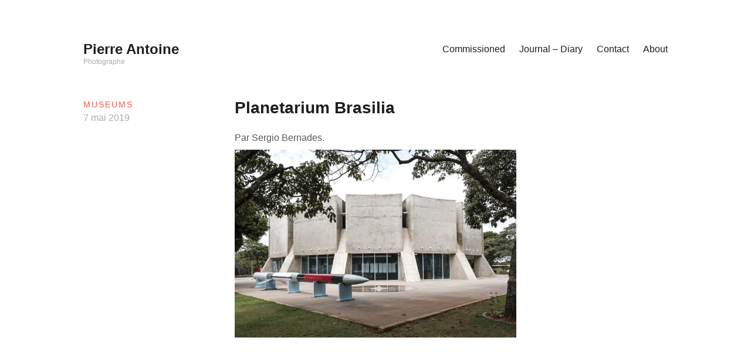

--- FILE ---
content_type: text/css
request_url: https://www.pierreantoine-photos.com/wp-content/themes/maker/style.css?ver=997c715af6f37f6f04ca1557354e87c1
body_size: 49439
content:
/*
Theme Name:  Maker
Theme URI:   https://themepatio.com/themes/maker/
Author:      ThemePatio
Author URI:  https://themepatio.com/
Description: Maker is a portfolio WordPress theme that features classic grid-based layout, clean typography, and minimalistic style, that allows you to create a website that is both modern and timeless. Works great for web and graphic designers, illustrators, photographers, and other creative folks who make beautiful things. Info and demo at https://themepatio.com/themes/maker
Version:     0.3.6
License:     GNU General Public License v2 or later
License URI: http://www.gnu.org/licenses/gpl-2.0.html
Text Domain: maker
Tags:        one-column, three-columns, right-sidebar, custom-menu, editor-style, featured-images, full-width-template, microformats, sticky-post, theme-options, threaded-comments, translation-ready

This theme, like WordPress, is licensed under the GPL.
Use it to make something cool, have fun, and share what you've learned with others.

Maker is based on Underscores http://underscores.me/, (C) 2012-2015 Automattic, Inc.

Normalizing styles have been helped along thanks to the fine work of
Nicolas Gallagher and Jonathan Neal http://necolas.github.com/normalize.css/
*/

/**
 * Table of Contents
 *
 * 0.1 Normalize
 * 0.2 Typography
 * 0.3 Components
 * 0.4 Layout
 * 0.5 Templates
 * 0.6 Plugins
 * 0.7 Media Queries
 */

/**
 * Normalize
 */

*,
*:before,
*:after {
	box-sizing: inherit;
}

html {
	box-sizing: border-box;
	font-family: Helvetica, Arial, sans-serif;
	font-size: 16px;

	-webkit-text-size-adjust: 100%;
	    -ms-text-size-adjust: 100%;
	-webkit-font-smoothing: antialiased;
}

body {
	margin: 0;
	color: #585858;
	background: #fff;
	line-height: 1.5;
}

article,
aside,
details,
figcaption,
figure,
footer,
header,
main,
menu,
nav,
section,
summary {
	display: block;
}

audio,
canvas,
progress,
video {
	display: inline-block;
	vertical-align: baseline;
}

audio:not([controls]) {
	display: none;
	height: 0;
}

[hidden],
template {
	display: none;
}

abbr[title],
acronym {
	border-bottom: 1px dotted;
	cursor: help;
}

b,
strong {
	font-weight: bold;
}

dfn,
em,
i {
	font-style: italic;
}

mark,
ins {
	color: #585858;
	background-color: rgba(88, 88, 88, 0.2);
	text-decoration: none;
}

small {
	font-size: 12px;
	font-size: 0.75rem;
}

sub,
sup {
	position: relative;
	font-size: 75%;
	line-height: 0;
	vertical-align: baseline;
}

sup {
	top: -0.5em;
}

sub {
	bottom: -0.25em;
}

img {
	border: 0;
}

svg:not(:root) {
	overflow: hidden;
}

figure {
	margin: 0 0 1.5em 0;
}

button,
input,
optgroup,
select,
textarea {
	margin: 0;
	color: inherit;
	font: inherit;
}

button {
	overflow: visible;
}

button,
select {
	text-transform: none;
}

button,
html input[type='button'],
input[type='reset'],
input[type='submit'] {
	-webkit-appearance: button;
	cursor: pointer;
}

button[disabled],
html input[disabled] {
	cursor: default;
}

button::-moz-focus-inner,
input::-moz-focus-inner {
	padding: 0;
	border: 0;
}

input {
	line-height: normal;
}

input[type='checkbox'],
input[type='radio'] {
	padding: 0;
}

input[type='number']::-webkit-inner-spin-button,
input[type='number']::-webkit-outer-spin-button {
	height: auto;
}

input[type='search']::-webkit-search-cancel-button,
input[type='search']::-webkit-search-decoration {
	-webkit-appearance: none;
}

fieldset {
	margin: 0 0 1.5em;
	padding: 0.625em 1em 0;
	border: 2px solid;
	border-color: rgba(88, 88, 88, 0.2);
	border-radius: 3px;
}

legend {
	padding: 0;
	border: 0;
}

textarea {
	overflow: auto;
}

optgroup {
	font-weight: bold;
}

table {
	border-spacing: 0;
}

td,
th {
	padding: 0;
}

/**
 * Typography.
 */

/* Headings */

h1,
h2,
h3,
h4,
h5,
h6 {
	clear: both;
	margin-top: 0;
	margin-bottom: 1.5rem;
	color: #1e1e1e;
	font-weight: bold;
	line-height: 1.125;
}

h1 {
	font-size: 1.5em;
}

h2 {
	font-size: 1.25em;
}

h3 {
	font-size: 1.25em;
	font-weight: normal;
}

h4 {
	font-size: 0.875em;
	letter-spacing: 3px;
	text-transform: uppercase;
}

h5 {
	font-size: 0.875em;
	font-weight: normal;
	letter-spacing: 2px;
	text-transform: uppercase;
}

h6 {
	font-size: 1em;
	font-weight: bold;
}

.entry-content h2,
.entry-content h2,
.comment-content h2,
.comment-content h2 {
	margin-top: 3rem;
}

.entry-content h3,
.entry-content h4,
.entry-content h5,
.entry-content h6,
.comment-content h3,
.comment-content h4,
.comment-content h5,
.comment-content h6 {
	margin-top: 2rem;
	margin-bottom: 13.5px;
	margin-bottom: 0.75rem;
}

/* Copy */

p {
	margin: 0 0 1.5em;
}

address {
	margin: 0 0 1.5em;
}

big {
	font-size: 1.25em;
	line-height: 16px;
	line-height: 1rem;
}

/* Links */

a {
	color: #f45844;
	background-color: transparent;
	text-decoration: none;
}

a:hover,
a:active {
	outline: 0;
	text-decoration: underline;
}

a:focus {
	outline: thin dotted;
	outline: 5px auto -webkit-focus-ring-color;
	outline-offset: -2px;
	text-decoration: underline;
}

/* Blockquotes */

blockquote {
	margin: 1.5rem;
	color: #1e1e1e;
	font-family: Georgia, 'Times New Roman', Times, serif;
	font-size: 24px;
	font-size: 1.5rem;
	font-style: italic;
	line-height: 1.125;
	quotes: '' '';
}

blockquote:before,
blockquote:after {
	content: '';
}

blockquote p {
	margin: 0;
}

blockquote cite {
	display: block;
	margin: 0 0 -1.2em 0;
	font-family: Helvetica, Arial, sans-serif;
	font-size: 10px;
	font-size: 0.625rem;
	font-style: normal;
	line-height: 24px;
	line-height: 1.5rem;
	letter-spacing: 2px;
	text-transform: uppercase;
}

/* Lists */

ul,
ol {
	margin: 0 0 1.5em 0.75em;
	padding-left: 1.5em;
}

ul li,
ol li {
	margin-bottom: 0.75em;
}

ul {
	list-style: disc;
}

ol {
	list-style: decimal;
}

li > ul,
li > ol {
	margin-top: 0.75em;
	margin-bottom: 0;
	margin-left: 0.75em;
}

dt {
	font-weight: bold;
}

dd {
	margin: 0 0 1.5em;
}

/* Tables */

table {
	width: 100%;
	margin-top: 2em;
	margin-bottom: 2em;
	padding: 0;
}

td,
th {
	padding: 0.75em;
	border-bottom: 1px solid rgba(88, 88, 88, 0.2);
	text-align: left;
}

thead th {
	padding: 1em;
	background-color: rgba(88, 88, 88, 0.2);
	font-size: 12px;
	font-size: 0.75rem;
	font-weight: bold;
	line-height: 24px;
	line-height: 1.5rem;
	letter-spacing: 2px;
	text-transform: uppercase;
}

/* Code */

pre {
	overflow: auto;
	max-width: 100%;
	margin: 2em 0;
	padding: 1.5em;
	color: #f0f0f0;
	background-color: #1e1e1e;
	font-family: Courier, 'Andale Mono', 'DejaVu Sans Mono', monospace;
	font-weight: bold;
	word-wrap: initial;
}

code,
kbd,
samp,
tt,
var {
	padding: 3px 5px;
	border-radius: 3px;
	background-color: rgba(0, 0, 0, 0.05);
	font-family: Courier, 'Andale Mono', 'DejaVu Sans Mono', monospace;
	white-space: nowrap;
}

/**
 * Components.
 */

/* Buttons */

.btn,
button,
input[type='button'],
input[type='reset'],
input[type='submit'] {
	display: inline-block;
	height: 3em;
	margin: 0;
	padding: 0.875em 1.25em;
	border: 2px solid;
	border-color: rgba(88, 88, 88, 0.2);
	border-radius: 3px;
	-webkit-appearance: none;
	color: #585858;
	background-color: rgba(88, 88, 88, 0.2);
	background-image: none;
	font-size: 1em;
	font-weight: bold;
	line-height: 1;
	text-align: center;
	vertical-align: middle;
	white-space: nowrap;
	text-decoration: none;
	cursor: pointer;

	-ms-touch-action: manipulation;
	    touch-action: manipulation;
}

.btn:hover,
button:hover,
input[type='button']:hover,
input[type='reset']:hover,
input[type='submit']:hover {
	box-shadow: inset 0 0 108px rgba(255, 255, 255, 0.5);
	text-decoration: none;
}

.btn:active,
button:active,
input[type='button']:active,
input[type='reset']:active,
input[type='submit']:active {
	outline: 0;
	box-shadow: inset 0 0 108px rgba(255, 255, 255, 0.5);
	text-decoration: none;
}

.btn:focus,
button:focus,
input[type='button']:focus,
input[type='reset']:focus,
input[type='submit']:focus {
	outline: thin dotted;
	outline: 5px auto -webkit-focus-ring-color;
	outline-offset: -2px;
	box-shadow: inset 0 0 108px rgba(255, 255, 255, 0.2);
	text-decoration: none;
}

.btn.btn-accent {
	border-color: #f45844;
	color: #fff;
	background-color: #f45844;
}

.btn.btn-success {
	border-color: #1fc281;
	color: #fff;
	background-color: #1fc281;
}

.btn.btn-info {
	border-color: #00b9f2;
	color: #fff;
	background-color: #00b9f2;
}

.btn.btn-warning {
	border-color: #f4cc31;
	color: #fff;
	background-color: #f4cc31;
}

.btn.btn-danger {
	border-color: #e83337;
	color: #fff;
	background-color: #e83337;
}

/* Forms */

input[type='text'],
input[type='email'],
input[type='url'],
input[type='password'],
input[type='search'],
input[type='number'],
input[type='date'],
input[type='datetime'],
input[type='datetime-local'],
input[type='month'],
input[type='time'],
input[type='week'],
input[type='tel'],
textarea {
	width: 100%;
	padding: 0.625em 1em;
	border: 2px solid;
	border-color: rgba(88, 88, 88, 0.2);
	border-radius: 3px;
	-webkit-appearance: none;
	color: #585858;
	background-color: transparent;
	box-shadow: none;
	font-size: 16px;
	font-size: 1rem;
	line-height: 24px;
	line-height: 1.5rem;
	vertical-align: middle;
}

::-webkit-input-placeholder {
	opacity: 0.5;
	color: #585858;
	text-overflow: ellipsis;
}

::-moz-placeholder {
	opacity: 0.5;
	color: #585858;
	text-overflow: ellipsis;
}

:-moz-placeholder {
	opacity: 0.5;
	color: #585858;
	text-overflow: ellipsis;
}

input:-ms-input-placeholder {
	opacity: 0.5;
	color: #585858;
	text-overflow: ellipsis;
}

:focus::-webkit-input-placeholder {
	color: transparent;
}

:focus::-moz-placeholder {
	color: transparent;
}

:focus:-moz-placeholder {
	color: transparent;
}

input:focus:-ms-input-placeholder {
	color: transparent;
}

.post-password-form {
	position: relative;
}

.post-password-form label {
	display: block;
}

.post-password-form input[type='submit'] {
	position: absolute;
	right: 0;
	bottom: 0;
}

.search-form {
	position: relative;
	margin-bottom: 1.5em;
}

.search-submit {
	position: absolute;
	top: 0;
	right: 0;
}

input[type='submit'].search-submit {
	border-color: #f45844;
	border-top-left-radius: 0;
	border-bottom-left-radius: 0;
	color: #fff;
	background-color: #f45844;
}

/* Alignments */

.alignleft {
	float: left;
}

.alignright {
	float: right;
}

.aligncenter {
	display: block;
	margin-right: auto;
	margin-left: auto;
}

img.alignleft,
.wp-caption.alignleft {
	margin: 0.5rem 1.5rem 0.5rem 0;
}

img.alignright,
.wp-caption.alignright {
	margin: 0.5rem 0 0.5rem 1.5rem;
}

blockquote.alignleft {
	float: none;
	margin: 1.5em;
}

blockquote.alignright {
	float: none;
	margin: 1.5em;
}

/* Images */

img {
	max-width: 100%;
	height: auto;
}

.wp-block-image {
	max-width: 100%;
	margin: 2em 0;
}

.wp-block-image img {
	display: block;
	margin-bottom: 0;
}

.wp-block-image figcaption {
	display: block;
	margin: 0.75em 0;
	font-size: 12px;
	font-size: 0.75rem;
	font-weight: normal;
	font-style: normal;
}

/* Icons */

.menu-social-container a:before,
.pagination .page-numbers.prev:before,
.pagination .page-numbers.next:before,
.pagination .page-numbers.all:before,
.comment-reply-title small a:before,
.comment-navigation .nav-previous a:before,
.comment-navigation .nav-next a:after {
	display: inline-block;
	width: 1em;
	margin: 0;
	font-family: 'fontello';
	font-size: 100%;
	font-weight: normal;
	font-style: normal;
	font-variant: normal;
	line-height: 16px;
	line-height: 1rem;
	text-align: center;
	text-decoration: none;
	text-transform: none;
}

/* Lines */

hr {
	box-sizing: content-box;
	height: 2px;
	margin-top: -2px;
	margin-bottom: 1.5em;
	border: 0;
	background-color: rgba(88, 88, 88, 0.2);
}

/* Alerts */

.alert,
.wpcf7-response-output,
.use-floating-validation-tip .wpcf7-not-valid-tip {
	min-height: 3em;
	margin: 0 0 1.5em;
	padding: 0.625em 1.5em;
	border-width: 2px;
	border-style: solid;
	border-radius: 3px;
	color: #1e1e1e;
}

.alert-success,
.wpcf7-mail-sent-ok {
	border-color: #1fc281;
	background-color: #a3f0d2;
}

.alert-info {
	border-color: #00b9f2;
	background-color: #a6eaff;
}

.alert-warning,
.wpcf7-spam-blocked,
.wpcf7-validation-errors {
	border-color: #f4cc31;
	background-color: #fdf6da;
}

.alert-danger,
.wpcf7-mail-sent-ng,
.use-floating-validation-tip .wpcf7-not-valid-tip {
	border-color: #e83337;
	background-color: #fad3d4;
}

/* Media */

.page-content .wp-smiley,
.entry-content .wp-smiley,
.comment-content .wp-smiley {
	margin-top: 0;
	margin-bottom: 0;
	padding: 0;
	border: none;
}

embed,
iframe,
object,
video {
	max-width: 100%;
	margin-bottom: 1.5em;
	vertical-align: middle;
}

p > embed,
p > iframe,
p > object,
p > video {
	margin-bottom: 0;
}

.mejs-container {
	margin: 0 0 1.5em;
}

#content .mejs-time {
	padding-top: 11px;
}

#content .wp-playlist {
	max-width: 100%;
	margin: 0 0 1.5em;
	padding: 0;
	border: none;
	font-size: 16px;
	font-size: 1rem;
	line-height: 24px;
	line-height: 1.5rem;
}

#content .wp-playlist-tracks {
	margin-top: 1.5em;
}

#content .wp-playlist-light {
	background-color: transparent;
}

#content .wp-playlist-current-item {
	height: 4.5em;
	margin-bottom: 1.5em;
}

#content .wp-playlist-current-item img {
	max-width: 4.5em;
	margin-right: 1.5em;
}

#content .wp-playlist-item,
#content .wp-playlist-item-length {
	padding: 0.75em;
}

#content .wp-playlist-item {
	border-bottom: 1px solid rgba(0, 0, 0, 0.1);
}

#content .wp-playlist-caption,
#content [class*='wp-playlist-item-'] {
	font-size: 16px;
	font-size: 1rem;
	font-style: normal;
	line-height: 24px;
	line-height: 1.5rem;
	text-transform: none;
}

#content .wp-playlist-playing {
	border-bottom: 1px solid rgba(0, 0, 0, 0.1);
	background-color: rgba(0, 0, 0, 0.1);
	font-weight: normal;
}

/* Captions */

.wp-caption {
	max-width: 100%;
	margin: 2em 0;
}

.wp-caption .wp-caption-text {
	display: block;
	margin: 0.75em 0;
	font-size: 12px;
	font-size: 0.75rem;
	font-weight: normal;
	font-style: normal;
}

.entry-content .wp-caption img {
	margin-bottom: 0;
}

/* Blocks */

.wp-block-separator {
	max-width: 100px;
	margin-right: auto;
	margin-left: auto;
}

.wp-block-separator.is-style-wide {
	max-width: none;
}

.wp-block-latest-posts.is-grid {
	margin-left: 0;
}

.wp-block-quote.is-large {
	margin: 1.5rem 0;
	padding: 0;
}

.wp-block-quote.is-large p {
	font-size: 32px;
	font-size: 2rem;
	line-height: 1.125;
}

.wp-block-quote.is-large cite {
	font-size: 0.625rem;
	text-align: left;
}

.wp-block-button.alignleft {
	margin-right: 1rem;
}

.wp-block-button.alignright {
	margin-left: 1rem;
}

.wp-block-cover.alignleft,
.wp-block-cover-image.alignleft {
	margin-right: 1rem;
}

.wp-block-cover.alignright,
.wp-block-cover-image.alignright {
	margin-left: 1rem;
}

.wp-block-gallery {
	margin-right: 0;
	margin-left: 0;
}

.wp-block-pullquote {
	padding: 0;
}

.wp-block-pullquote p {
	font-size: 24px;
	font-size: 1.5rem;
	line-height: 1.125;
}

/* Accessibility */

.screen-reader-text,
.comment-notes,
.form-allowed-tags,
.wpcf7 .screen-reader-response {
	overflow: hidden;
	clip: rect(1px, 1px, 1px, 1px);
	position: absolute !important;
	width: 1px;
	height: 1px;
}

.screen-reader-text:hover,
.comment-notes:hover,
.form-allowed-tags:hover,
.wpcf7 .screen-reader-response:hover,
.screen-reader-text:active,
.comment-notes:active,
.form-allowed-tags:active,
.wpcf7 .screen-reader-response:active,
.screen-reader-text:focus,
.comment-notes:focus,
.form-allowed-tags:focus,
.wpcf7 .screen-reader-response:focus {
	display: block;
	clip: auto !important;
	z-index: 100000;
	top: 5px;
	left: 5px;
	width: auto;
	height: auto;
	padding: 15px 23px 14px;
	border-radius: 3px;
	color: #21759b;
	background-color: #f1f1f1;
	box-shadow: 0 0 2px 2px rgba(0, 0, 0, 0.6);
	font-size: 14px;
	font-size: 0.875rem;
	font-weight: bold;
	line-height: normal;
	text-decoration: none;
}

/* Clearings */

.clear:after,
.wrap:after,
.site-content:after,
.site-header:after,
.site-footer:after,
.footer-navigation:after,
.gallery:after,
.gallery-item:after,
.entry-header:after,
.entry-footer:after,
.entry-meta:after,
.entry-content:after,
.content-area:after,
.comments-area:after,
.comment-content:after,
.post-navigation:after,
.portfolio-grid:after,
.project-header:after,
.hentry:after,
.project-meta:after,
#infinite-handle:after {
	display: table;
	clear: both;
	content: '';
}

/**
 * Layout.
 */

/* Structure */

.site {
	max-width: 1140px;
	margin-right: auto;
	margin-left: auto;
	padding-right: 6.3157894737%;
	padding-left: 6.3157894737%;
	background-color: #fff;
}

.wrap,
.site-content {
	max-width: 100%;
}

.content-area {
	width: 100%;
}

.widget-area {
	width: 100%;
	max-width: 480px;
	margin: 0 auto;
}

/* Header */

.site-header {
	margin-bottom: 1.5em;
	padding: 0;
}

.site-branding {
	display: inline-block;
	max-width: 222px;
}

a.custom-logo-link {
	display: block;
	margin: 0.75em 0;
}

a.custom-logo-link img {
	display: block;
	width: auto;
	max-width: 100%;
	height: auto;
	margin: 0;
}

.site-title {
	clear: both;
	margin-top: 0;
	margin-bottom: 0;
	padding-top: 1em;
	font-family: Helvetica, Arial, sans-serif;
	font-size: 24px;
	font-size: 1.5rem;
	font-weight: bold;
	line-height: 24px;
	line-height: 1.5rem;
}

.site-title a {
	color: #1e1e1e;
}

.site-description {
	margin-bottom: 1em;
	padding-top: 0;
	opacity: 0.5;
	font-size: 12px;
	font-size: 0.75rem;
	font-weight: normal;
	line-height: 1.5;
	letter-spacing: normal;
	text-transform: none;
}

.main-navigation {
	float: right;
}

/* Footer */

.site-info {
	display: block;
	margin-bottom: 1.5em;
}

/* Primary Menu */

.main-navigation {
	width: 100%;
}

.main-navigation ul {
	display: none;
	margin: 0 0 1.5em 0;
	padding: 0;
	list-style: none;
}

.main-navigation ul ul {
	display: block;
	margin: 0;
	padding: 0 0 0 1em;
}

.main-navigation li {
	margin-bottom: 0;
}

.main-navigation.toggled ul {
	display: block;
}

.main-navigation a {
	display: block;
	padding: 0.75em 0.75em 0.75em 0;
	color: #1e1e1e;
}

.main-navigation a:hover,
.main-navigation a:focus,
.main-navigation a:active {
	color: #f45844;
}

/* Toggle Hamburger Icon */

.menu-toggle {
	float: right;
	position: relative;
	width: 1.5em;
	height: 1.5em;
	margin-top: 1.5em;
	padding: 0;
	border-color: transparent;
	background-color: transparent;
	text-align: left;
	text-indent: -9999px;
}

.menu-toggle:hover,
.menu-toggle:focus {
	box-shadow: none;
}

.menu-toggle-icon {
	display: block;
	position: absolute;
	top: 50%;
	left: 50%;
	width: 1em;
	height: 1px;
	margin-top: -1px;
	margin-left: -8px;
	background-color: #1e1e1e;
}

.menu-toggle-icon:before,
.menu-toggle-icon:after {
	display: block;
	position: absolute;
	width: 1em;
	height: 1px;
	background-color: #1e1e1e;
	content: '';
}

.menu-toggle-icon:before {
	top: -6px;
}

.menu-toggle-icon:after {
	top: 6px;
}

.menu-toggle.toggled .menu-toggle-icon {
	background-color: transparent;
}

.menu-toggle.toggled .menu-toggle-icon:before,
.menu-toggle.toggled .menu-toggle-icon:after {
	top: 0;
	background-color: #1e1e1e;
}

.menu-toggle.toggled .menu-toggle-icon:before {
	transform: rotate(225deg);
}

.menu-toggle.toggled .menu-toggle-icon:after {
	transform: rotate(-225deg);
}

/* Footer Menu */

.footer-navigation {
	width: 100%;
	margin: 0 0 1.5em;
}

.footer-navigation ul {
	display: block;
	width: 100%;
	margin: 0;
	padding: 0;
	list-style: none;
}

.footer-navigation li {
	display: block;
}

.footer-navigation a {
	display: block;
	padding: 0;
}

/* Social Icons */

.menu-social-container a {
	color: #585858;
}

.menu-social-container a:before {
	width: 1.2em;
	margin-right: 0.5em;
}

.menu-social-container a[href*='behance.net']:before {
	content: '\e804';
}

.menu-social-container a[href*='behance.net']:hover,
.menu-social-container a[href*='behance.net']:hover:before {
	color: #1769ff;
}

.menu-social-container a[href*='bitbucket.org']:before {
	content: '\e800';
}

.menu-social-container a[href*='bitbucket.org']:hover,
.menu-social-container a[href*='bitbucket.org']:hover:before {
	color: #205081;
}

.menu-social-container a[href*='codepen.io']:before {
	content: '\e805';
}

.menu-social-container a[href*='delicious.com']:before {
	content: '\e808';
}

.menu-social-container a[href*='deviantart.com']:before {
	content: '\e809';
}

.menu-social-container a[href*='deviantart.com']:hover,
.menu-social-container a[href*='deviantart.com']:hover:before {
	color: #ea4c89;
}

.menu-social-container a[href*='dribbble.com']:before {
	content: '\e80a';
}

.menu-social-container a[href*='dribbble.com']:hover,
.menu-social-container a[href*='dribbble.com']:hover:before {
	color: #ea4c89;
}

.menu-social-container a[href*='facebook.com']:before {
	content: '\e80b';
}

.menu-social-container a[href*='facebook.com']:hover,
.menu-social-container a[href*='facebook.com']:hover:before {
	color: #3b5998;
}

.menu-social-container a[href*='flickr.com']:before {
	content: '\e80c';
}

.menu-social-container a[href*='foursquare.com']:before {
	content: '\e80d';
}

.menu-social-container a[href*='foursquare.com']:hover,
.menu-social-container a[href*='foursquare.com']:hover:before {
	color: #25a0ca;
}

.menu-social-container a[href*='github.com']:before {
	content: '\e806';
}

.menu-social-container a[href*='github.com']:hover,
.menu-social-container a[href*='github.com']:hover:before {
	color: #4183c4;
}

.menu-social-container a[href*='instagram.com']:before {
	content: '\e810';
}

.menu-social-container a[href*='instagram.com']:hover,
.menu-social-container a[href*='instagram.com']:hover:before {
	color: #c08d64;
}

.menu-social-container a[href*='last.fm']:before {
	content: '\e811';
}

.menu-social-container a[href*='last.fm']:hover,
.menu-social-container a[href*='last.fm']:hover:before {
	color: #c3000d;
}

.menu-social-container a[href*='linkedin.com']:before {
	content: '\e812';
}

.menu-social-container a[href*='linkedin.com']:hover,
.menu-social-container a[href*='linkedin.com']:hover:before {
	color: #0e76a8;
}

.menu-social-container a[href*='pinterest.com']:before {
	content: '\e814';
}

.menu-social-container a[href*='pinterest.com']:hover,
.menu-social-container a[href*='pinterest.com']:hover:before {
	color: #c8232c;
}

.menu-social-container a[href*='slack.com']:before {
	content: '\e81c';
}

.menu-social-container a[href*='slideshare.com']:before {
	content: '\e81b';
}

.menu-social-container a[href*='soundcloud.com']:before {
	content: '\e81a';
}

.menu-social-container a[href*='soundcloud.com']:hover,
.menu-social-container a[href*='soundcloud.com']:hover:before {
	color: #f70;
}

.menu-social-container a[href*='spotify.com']:before {
	content: '\e819';
}

.menu-social-container a[href*='spotify.com']:hover,
.menu-social-container a[href*='spotify.com']:hover:before {
	color: #81b71a;
}

.menu-social-container a[href*='stackexchange.com']:before {
	content: '\e818';
}

.menu-social-container a[href*='stackoverflow.com']:before {
	content: '\e817';
}

.menu-social-container a[href*='stackoverflow.com']:hover,
.menu-social-container a[href*='stackoverflow.com']:hover:before {
	color: #fe7a15;
}

.menu-social-container a[href*='tumblr.com']:before {
	content: '\e80e';
}

.menu-social-container a[href*='tumblr.com']:hover,
.menu-social-container a[href*='tumblr.com']:hover:before {
	color: #26475c;
}

.menu-social-container a[href*='twitter.com']:before {
	content: '\e813';
}

.menu-social-container a[href*='twitter.com']:hover,
.menu-social-container a[href*='twitter.com']:hover:before {
	color: #00a0d1;
}

.menu-social-container a[href*='vimeo.com']:before {
	content: '\e820';
}

.menu-social-container a[href*='vimeo.com']:hover,
.menu-social-container a[href*='vimeo.com']:hover:before {
	color: #86c9ef;
}

.menu-social-container a[href*='vine.co']:before {
	content: '\e821';
}

.menu-social-container a[href*='vine.co']:hover,
.menu-social-container a[href*='vine.co']:hover:before {
	color: #00bf8f;
}

.menu-social-container a[href*='vk.com']:before {
	content: '\e822';
}

.menu-social-container a[href*='vk.com']:hover,
.menu-social-container a[href*='vk.com']:hover:before {
	color: #45668e;
}

.menu-social-container a[href*='wordpress.com']:before {
	content: '\e823';
}

.menu-social-container a[href*='wordpress.com']:hover,
.menu-social-container a[href*='wordpress.com']:hover:before {
	color: #1e8cbe;
}

.menu-social-container a[href*='wordpress.org']:before {
	content: '\e823';
}

.menu-social-container a[href*='wordpress.org']:hover,
.menu-social-container a[href*='wordpress.org']:hover:before {
	color: #21759b;
}

.menu-social-container a[href*='youtube.com']:before {
	content: '\e825';
}

.menu-social-container a[href*='youtube.com']:hover,
.menu-social-container a[href*='youtube.com']:hover:before {
	color: #c4302b;
}

/* Pagination */

.pagination {
	max-width: 480px;
	margin: 0 auto 1.5em;
	word-wrap: break-word;
}

.pagination:before,
.pagination:after {
	display: table;
	clear: both;
	content: '';
}

.pagination .nav-links {
	position: relative;
	min-height: 3em;
}

.pagination .page-numbers {
	display: inline-block;
	display: none;
	overflow: hidden;
	min-width: 2em;
	height: 3em;
	margin: 0;
	padding: 0.875em 1.25em;
	padding-right: 0.625em;
	padding-left: 0.625em;
	border: 2px solid;
	border-color: rgba(88, 88, 88, 0.2);
	border-radius: 3px;
	-webkit-appearance: none;
	color: #585858;
	background-color: rgba(88, 88, 88, 0.2);
	background-color: transparent;
	background-image: none;
	font-size: 1em;
	font-weight: bold;
	line-height: 1;
	text-align: center;
	vertical-align: middle;
	white-space: nowrap;
	text-decoration: none;
	cursor: pointer;

	-ms-touch-action: manipulation;
	    touch-action: manipulation;
}

.pagination .page-numbers:hover {
	box-shadow: inset 0 0 108px rgba(255, 255, 255, 0.5);
	text-decoration: none;
}

.pagination .page-numbers:active {
	outline: 0;
	box-shadow: inset 0 0 108px rgba(255, 255, 255, 0.5);
	text-decoration: none;
}

.pagination .page-numbers:focus {
	outline: thin dotted;
	outline: 5px auto -webkit-focus-ring-color;
	outline-offset: -2px;
	box-shadow: inset 0 0 108px rgba(255, 255, 255, 0.2);
	text-decoration: none;
}

.pagination .page-numbers:hover,
.pagination .page-numbers:focus {
	border-color: rgba(88, 88, 88, 0.2);
	background-color: rgba(88, 88, 88, 0.2);
	box-shadow: none;
}

.pagination .page-numbers.prev,
.pagination .page-numbers.next {
	display: block;
	position: absolute;
	top: 0;
	width: 3em;
	color: transparent;
}

.pagination .page-numbers.prev:hover,
.pagination .page-numbers.prev:focus,
.pagination .page-numbers.next:hover,
.pagination .page-numbers.next:focus {
	box-shadow: none;
}

.pagination .page-numbers.prev {
	right: 3.75em;
}

.pagination .page-numbers.prev:before {
	width: 1.5em;
	height: 1.5em;
	color: #585858;
	content: '\e802';
}

.pagination .page-numbers.prev.last-page {
	right: 0;
}

.pagination .page-numbers.next {
	right: 0;
}

.pagination .page-numbers.next:before {
	width: 1.5em;
	height: 1.5em;
	color: #585858;
	content: '\e803';
}

.pagination .page-numbers.all {
	width: 3em;
}

.pagination .page-numbers.all span {
	display: none;
}

.pagination .page-numbers.all:hover,
.pagination .page-numbers.all:focus {
	box-shadow: none;
}

.pagination .page-numbers.all:before {
	content: '\e807';
}

.pagination .page-numbers.current,
.pagination .page-numbers.dots {
	border-color: transparent !important;
	opacity: 0.5;
	cursor: auto;
}

.pagination .page-numbers.current:hover,
.pagination .page-numbers.dots:hover {
	border-color: transparent !important;
	background-color: transparent !important;
}

.blog .pagination {
	padding-top: 1.5em;
	border-top: 2px solid rgba(88, 88, 88, 0.2);
}

.page-template-portfolio .pagination {
	max-width: 480px;
	padding-top: 1.5em;
	border-top: 2px solid rgba(88, 88, 88, 0.2);
}

/* Galleries */

.gallery,
#content .tiled-gallery {
	margin: 0 -2px 1.375em;
}

.gallery-item {
	float: left;
	overflow: hidden;
	margin: 0;
	border: 2px solid transparent;
}

.gallery-item img,
.gallery-item a {
	display: block;
	margin-bottom: 0;
}

.gallery-columns-1 .gallery-item {
	width: 100%;
}

.gallery-columns-2 .gallery-item {
	width: 50%;
}

.gallery-columns-3 .gallery-item {
	width: 33.33333%;
}

.gallery-columns-4 .gallery-item {
	width: 25%;
}

.gallery-columns-5 .gallery-item {
	width: 20%;
}

.gallery-columns-6 .gallery-item {
	width: 16.66667%;
}

.gallery-columns-7 .gallery-item {
	width: 14.28571%;
}

.gallery-columns-8 .gallery-item {
	width: 12.5%;
}

.gallery-columns-9 .gallery-item {
	width: 11.11111%;
}

.gallery-columns-10 .gallery-item {
	width: 10%;
}

.gallery-caption {
	display: block;
	overflow: hidden;
	height: 1.5em;
	margin: 0.75em 0 2em;
	font-size: 0.75em;
	white-space: nowrap;
	text-overflow: ellipsis;
}

.gallery-columns-1 figure.gallery-item:nth-of-type(1n+1),
.gallery-columns-2 figure.gallery-item:nth-of-type(2n+1),
.gallery-columns-3 figure.gallery-item:nth-of-type(3n+1) {
	clear: left;
}

.gallery-columns-6 .gallery-caption,
.gallery-columns-7 .gallery-caption,
.gallery-columns-8 .gallery-caption,
.gallery-columns-9 .gallery-caption,
.gallery-columns-10 .gallery-caption {
	display: none;
}

/**
 * Widgets
 */

.widget {
	margin: 0 0 1.5em;
	word-wrap: break-word;
}

.widget select {
	max-width: 100%;
}

.widget:not(.widget_text) ul {
	margin-left: 0;
	padding: 0;
	list-style: none;
}

.widget a {
	color: #585858;
}

.widget a:hover,
.widget a:active,
.widget a:focus {
	opacity: 1;
	color: #f45844;
}

.widget-title {
	font-weight: normal;
}

.widget_search .search-submit {
	display: none;
}

.widget_calendar table {
	max-width: 100%;
	margin-top: 0;
	margin-bottom: 0;
}

.widget_calendar caption,
.widget_calendar td,
.widget_calendar th {
	padding: 0;
	font-size: 12px;
	font-size: 0.75rem;
	line-height: 2em;
	text-align: center;
	letter-spacing: 2px;
	text-transform: uppercase;
}

.widget_calendar caption {
	border-top: 1px solid rgba(88, 88, 88, 0.2);
}

.widget.widget_recent_comments li,
.widget.widget_recent_entries li {
	margin-bottom: 0.75em;
	padding-bottom: 0.6875em;
	border-bottom: 1px solid rgba(88, 88, 88, 0.2);
}

.widget_rss .widget-title a {
	display: block;
}

.widget_rss .widget-title a:first-child {
	display: none;
}

.widget_rss li {
	margin-bottom: 1.25em;
	padding-bottom: 0.6875em;
	border-bottom: 1px solid rgba(88, 88, 88, 0.2);
}

.widget_rss ul > li > a {
	opacity: 1;
	color: #585858;
	font-weight: bold;
	text-decoration: underline;
}

.widget_rss cite {
	display: block;
	margin: 0;
	margin: 1em 0;
	font-size: 12px;
	font-size: 0.75rem;
	font-style: normal;
	letter-spacing: 2px;
	text-transform: uppercase;
}

.widget_rss .rss-date {
	display: block;
	margin: 1em 0;
	font-size: 12px;
	font-size: 0.75rem;
	letter-spacing: 2px;
	text-transform: uppercase;
}

.widget.widget_nav_menu ul ul {
	margin-left: 1em;
}

/* Page Header */

.page-header {
	max-width: 480px;
}

.page-title {
	font-size: 24px;
	font-size: 1.5rem;
	line-height: 1.125;
}

/* Entry Title */

.entry-title {
	font-size: 24px;
	font-size: 1.5rem;
	line-height: 1.125;
}

.entry-title a {
	color: #1e1e1e;
}

/* Entry footer */

/* Post Thumbnail */

.post-thumbnail {
	display: block;
	margin: 0 0 2em;
}

.post-thumbnail img {
	display: block;
	width: 100%;
	height: auto;
}

/* Entry Meta */

.entry-meta-item {
	display: block;
}

.entry-meta-item a {
	opacity: 0.5;
	color: #585858;
}

.entry-meta-item a:hover,
.entry-meta-item a:focus {
	opacity: 1;
	color: #f45844;
}

.entry-meta-icon {
	display: block;
	float: left;
	width: 1em;
	height: 1.5em;
	margin-right: 0.25em;
	opacity: 0.5;

	fill: currentColor;
}

.entry-meta-item.cat-links {
	display: block;
	font-size: 14px;
	font-size: 0.875rem;
	font-weight: normal;
	line-height: 1.5;
	letter-spacing: 2px;
	text-transform: uppercase;
}

.entry-meta-item.cat-links a {
	opacity: 1;
	color: #f45844;
}

.byline,
.updated:not(.published) {
	display: none;
}

.group-blog .byline {
	display: block;
}

.tags-links a {
	display: inline-block;
	margin-right: 0.5em;
	opacity: 0.5;
	color: #585858;
}

.tags-links a:hover,
.tags-links a:focus {
	opacity: 1;
	color: #f45844;
}

.tags-links a:before {
	content: '#';
}

.page-links {
	clear: both;
	margin: 0 0 1.5em;
}

/* Entry Content */

.entry-content,
.entry-summary {
	word-wrap: break-word;
	-webkit-hyphens: auto;
	    -ms-hyphens: auto;
	        hyphens: auto;
}

.entry-content > img {
	display: block;
	margin-bottom: 1.5em;
}

/**
 * Comments
 */

.comment-list,
.children {
	margin-bottom: 0;
	padding-left: 0;
	list-style: none;
}

.comment-list {
	margin-left: 0;
	padding-top: 1.375em;
	border-top: 2px solid;
	border-top-color: rgba(88, 88, 88, 0.2);
}

.children {
	margin-left: 5%;
}

.comment-body {
	position: relative;
	margin: 0 0 1.375em 0;
	border-bottom: 2px solid;
	border-bottom-color: rgba(88, 88, 88, 0.2);
	word-wrap: break-word;
}

.pingback .comment-body {
	margin: 0 0 1.5em 0;
	padding: 1.5em;
	border-bottom: none;
	background-color: rgba(88, 88, 88, 0.2);
}

.pingback .comment-body .edit-link {
	display: block;
	float: right;
}

.comment-meta {
	margin: 0 0 1.5em 0;
}

.comment-author img {
	display: block;
	float: left;
	clear: left;
	width: 3em;
	height: 3em;
	border-radius: 50%;
}

.comment-author .says {
	display: none;
}

.comment-author .author-name,
.comment-author .fn,
.comment-metadata {
	display: block;
	margin-left: 72px;
	margin-left: 4.5rem;
}

.comment-metadata {
	margin-bottom: 24px;
	margin-bottom: 1.5rem;
	font-size: 14px;
	font-size: 0.875rem;
	line-height: 24px;
	line-height: 1.5rem;
}

.comment-metadata time,
.comment-metadata .edit-link a {
	margin-right: 0.5em;
}

.comment-metadata a {
	opacity: 0.5;
	color: #585858;
}

.reply {
	display: none;
	position: absolute;
	top: 0;
	right: 0;
}

.comment-body:hover .reply {
	display: block;
}

.comment-content a {
	word-wrap: break-word;
}

.bypostauthor {
	display: block;
}

.comment-reply-title small {
	float: right;
	font-size: 16px;
	font-size: 1rem;
	font-weight: normal;
	line-height: 24px;
	line-height: 1.5rem;
	line-height: inherit;
}

.comment-reply-title small a {
	color: #e83337;
}

.comment-reply-title small a:before {
	margin: 0 0.5em;
	content: '\e801';
}

.required {
	color: #e83337;
}

.comment-form .submit {
	border-color: #f45844;
	color: #fff;
	background-color: #f45844;
}

.comment-form textarea {
	min-height: 13.5em;
}

.comments-title,
.comment-reply-title {
	font-size: 24px;
	font-size: 1.5rem;
}

.comment-list,
.form-submit {
	margin-bottom: 1.5em;
}

.no-comments {
	margin-bottom: 3em;
}

/* Comment Navigation */

.comment-navigation {
	overflow: hidden;
	margin: 0 0 1.5em;
	word-wrap: break-word;
}

.comment-navigation .nav-links {
	overflow: hidden;
	width: 100%;
}

.comment-navigation .nav-previous,
.comment-navigation .nav-next {
	display: inline-block;
	float: left;
}

.comment-navigation .nav-previous a,
.comment-navigation .nav-next a {
	display: block;
	float: left;
}

.comment-navigation .nav-pages {
	display: inline-block;
	float: right;
	opacity: 0.5;
	text-align: right;
}

.comment-navigation .nav-previous a {
	margin-right: 1em;
}

.comment-navigation .nav-previous a:before,
.comment-navigation .nav-next a:after {
	margin: 0 0.2em;
	opacity: 0.5;
}

.comment-navigation .nav-previous a:before {
	margin: 0 0.5em 0 0;
	content: '\e802';
}

.comment-navigation .nav-next a:after {
	margin: 0 0 0 0.5em;
	content: '\e803';
}

/* Post Navigation (Next/Previous Post) */

.post-navigation {
	margin-bottom: 1.5em;
}

/* Portfolio Grid */

.project {
	position: relative;
	margin-bottom: 1.5em;
}

.project:before {
	display: block;
	width: 100%;
	padding-top: 100%;
	background-color: rgba(88, 88, 88, 0.2);
	content: '';
}

.project-thumbnail {
	display: block;
	position: absolute;
	top: 0;
	right: 0;
	bottom: 0;
	left: 0;
	margin: 0;
}

.project-thumbnail img {
	display: block;
	width: 100%;
	height: auto;
}

.project-header {
	width: 100%;
	padding: 1.5em 0 0;
	transition: opacity 0.15s ease-in-out;
}

.project-title {
	margin: 0;
	font-size: 16px;
	font-size: 1rem;
}

.project-title a {
	display: block;
	color: #1e1e1e;
	line-height: 1.125;
}

.project-categories {
	font-size: 14px;
	font-size: 0.875rem;
	font-weight: normal;
}

.project-categories a {
	opacity: 0.5;
	color: #585858;
}

/**
 * Templates.
 */

/* Default Post */

.sticky {
	display: block;
}

.hentry {
	word-wrap: break-word;
}

.blog .entry-header,
.archive .entry-header,
.single-post .entry-header {
	max-width: 480px;
	margin: 0 auto;
}

.blog .entry-content,
.blog .entry-footer,
.blog .comments-area,
.blog .post-navigation,
.archive .entry-content,
.archive .entry-footer,
.archive .comments-area,
.archive .post-navigation,
.single-post .entry-content,
.single-post .entry-footer,
.single-post .comments-area,
.single-post .post-navigation {
	max-width: 480px;
	margin-right: auto;
	margin-left: auto;
}

.blog .entry-meta,
.archive .entry-meta,
.single-post .entry-meta {
	max-width: 480px;
	margin: 0 auto 1.5em;
}

.blog .post,
.archive .post {
	margin-bottom: 1.5em;
}

.single-post .post {
	margin-bottom: 3em;
}

/* Default Page */

.page-template-default .entry-header,
.page-template-default .entry-content,
.page-template-default .comments-area {
	clear: both;
	width: 100%;
	max-width: 480px;
	margin-right: auto;
	margin-left: auto;
}

/* Fullwidth */

.page-template-fullwidth .content-area {
	float: none;
	width: 100%;
	max-width: 100%;
	margin-right: 0;
}

.page-template-fullwidth .entry-header,
.page-template-fullwidth .entry-content {
	width: 100%;
	max-width: 100%;
}

.page-template-fullwidth .comments-area {
	max-width: 480px;
}

/* Centered */

.page-template-centered .content-area,
.page-template-blog-archives .content-area {
	float: none;
	width: 100%;
	max-width: 100%;
	margin: 0 auto;
	padding: 0;
}

.page-template-centered .entry-header,
.page-template-centered .entry-content,
.page-template-centered .comments-area,
.page-template-blog-archives .entry-header,
.page-template-blog-archives .entry-content,
.page-template-blog-archives .comments-area {
	width: 100%;
	max-width: 480px;
	margin: 0 auto;
}

/* Single Portfolio */

.single-portfolio .content-area,
.single-jetpack-portfolio .content-area {
	float: none;
	width: 100%;
	max-width: 100%;
	margin-right: 0;
}

.single-portfolio .entry-header,
.single-portfolio .entry-content,
.single-jetpack-portfolio .entry-header,
.single-jetpack-portfolio .entry-content {
	width: 100%;
}

.single-portfolio .project-excerpt,
.single-portfolio .project-meta,
.single-jetpack-portfolio .project-excerpt,
.single-jetpack-portfolio .project-meta {
	margin-bottom: 1.5em;
}

.single-portfolio .project-meta table,
.single-jetpack-portfolio .project-meta table {
	display: block;
	float: left;
	width: auto;
	margin-top: 0;
	margin-bottom: 0;
}

.single-portfolio .project-meta td,
.single-jetpack-portfolio .project-meta td {
	padding: 0;
	border-bottom: none;
}

.single-portfolio .project-meta td.project-meta-item-name,
.single-jetpack-portfolio .project-meta td.project-meta-item-name {
	padding-right: 1em;
}

.single-portfolio.no-excerpt .project-meta .project-meta-item-name,
.single-jetpack-portfolio.no-excerpt .project-meta .project-meta-item-name {
	text-align: left;
}

.single-portfolio .project-meta-item-name,
.single-jetpack-portfolio .project-meta-item-name {
	padding-right: 1em;
	opacity: 0.5;
	text-align: left;
	vertical-align: top;
}

.single-portfolio .project-meta-item-desc,
.single-jetpack-portfolio .project-meta-item-desc {
	font-weight: bold;
}

.single-portfolio .project-meta-cats,
.single-portfolio .project-meta-tags,
.single-jetpack-portfolio .project-meta-cats,
.single-jetpack-portfolio .project-meta-tags {
	color: #f45844;
}

.single-portfolio .comments-area,
.single-portfolio .project-excerpt,
.single-jetpack-portfolio .comments-area,
.single-jetpack-portfolio .project-excerpt {
	max-width: 480px;
}

.single-portfolio .pagination,
.single-jetpack-portfolio .pagination {
	max-width: 100%;
}

/* Portfolio */

.page-template-portfolio .content-area {
	float: none;
	width: 100%;
	max-width: 100%;
	margin: 0 auto;
	padding: 0;
}

.page-template-portfolio .entry-header,
.page-template-portfolio .entry-content,
.page-template-portfolio .comments-area {
	width: 100%;
	max-width: 480px;
	margin-right: auto;
	margin-left: auto;
}

.search .content-area .search-field {
	padding-right: 10em;
}

.search .hentry {
	margin-bottom: 3em;
}

.search .entry-title {
	font-size: 20px;
	font-size: 1.25rem;
	line-height: 1.2;
}

.search .search-form,
.search .entry-header,
.search .entry-summary {
	max-width: 480px;
	margin-right: auto;
	margin-left: auto;
}

/* 404 */

.error-404 {
	margin: 15% 0 25%;
	text-align: center;
}

/**
 * Plugins.
 */

/* Jetpafck Infinite Scroll*/

.infinite-scroll .pagination,
.infinite-scroll.neverending #footer {
	display: none;
}

/* Shows the footer again in case all posts have been loaded */

.infinity-end.neverending #footer {
	display: block;
}

#infinite-handle {
	max-width: 480px;
	margin: 0 auto 1.5em;
}

#infinite-handle button {
	margin-top: 1.5em;
}

.infinite-loader {
	display: block;
	height: 3em;
	margin-bottom: 1.5em;
}

/* Contact Form 7 */

input[type='submit'].wpcf7-submit {
	border-color: #f45844;
	color: #fff;
	background-color: #f45844;
}

.wpcf7 {
	margin: 0;
	padding: 0;
}

.wpcf7-form-control-wrap {
	position: relative;
}

.wpcf7-not-valid-tip {
	display: block;
	color: #e83337;
	font-size: 1em;
}

.use-floating-validation-tip .wpcf7-not-valid-tip {
	position: absolute;
	z-index: 100;
	top: 0;
	left: 1em;
}

.wpcf7-list-item {
	display: block;
	margin-left: 0.5em;
}

.wpcf7-display-none {
	display: none;
}

.wpcf7 img.ajax-loader {
	margin-left: 1.5em;
	border: none;
	vertical-align: middle;
}

.wpcf7 .ajax-error {
	display: none;
}

/**
 * Media Queries
 */

@media screen and (min-width: 415px) {
	.footer-navigation ul {
		float: left;
		margin-left: -0.75em;
	}

	.footer-navigation li {
		float: left;
		margin-bottom: 0;
	}

	.footer-navigation a {
		padding: 0 0.75em;
	}

	.pagination .page-numbers {
		display: inline-block;
	}

	.project {
		float: left;
		width: 48.19277%;
		margin-right: 3.61446%;
	}

	.project:nth-of-type(2n) {
		margin-right: 0;
	}
}

@media screen and (min-width: 768px) {
	h1 {
		font-size: 1.75em;
	}

	blockquote {
		margin: 3rem;
	}

	blockquote.alignleft {
		float: left;
		max-width: 50%;
		margin: 3em 1.5em 3em 0;
	}

	blockquote.alignright {
		float: right;
		max-width: 50%;
		margin: 3em 0 3em 1.5em;
	}

	.wp-block-quote.is-large {
		margin: 3rem 0;
	}

	.site-header {
		margin-bottom: 0;
	}

	a.custom-logo-link {
		margin: 0;
	}

	.site-header {
		padding: 3em 0;
	}

	.site-description {
		margin-bottom: 0;
	}

	.site-footer {
		padding: 1.5em 0;
	}

	.main-navigation {
		width: auto;
	}

	.main-navigation ul {
		display: block;
		float: right;
		margin: 0 -0.75em;
		padding: 0.75em 0;
		list-style: none;
	}

	.main-navigation ul ul {
		float: left;
		position: absolute;
		z-index: 99999;
		top: 3em;
		left: -999em;
		padding: 0;
		background-color: #fff;
		box-shadow: 0 2px 25px 3px rgba(0, 0, 0, 0.1);
	}

	.main-navigation ul ul ul {
		top: 0;
		left: -999em;
	}

	.main-navigation ul ul li {
		box-shadow: 0 13px 0 -12px rgba(88, 88, 88, 0.2);
	}

	.main-navigation ul ul li:last-child {
		box-shadow: none;
	}

	.main-navigation ul ul li:hover > ul,
	.main-navigation ul ul li.focus > ul {
		left: 100%;
	}

	.main-navigation ul ul a {
		width: 12em;
		padding: 0.75em 1em;
	}

	.main-navigation ul li:hover > ul,
	.main-navigation ul li.focus > ul {
		left: auto;
	}

	.main-navigation li {
		float: left;
		position: relative;
		margin-bottom: 0;
	}

	.main-navigation a {
		padding: 0.75em;
	}

	.menu-toggle {
		display: none;
	}

	.pagination {
		margin-bottom: 3em;
	}

	.pagination .page-numbers {
		width: 3em;
	}

	.pagination .page-numbers.all {
		width: auto;
		padding-right: 1em;
		padding-left: 1em;
	}

	.pagination .page-numbers.all span {
		display: inline;
	}

	.pagination .page-numbers.all:before {
		display: none;
	}

	.blog .pagination {
		padding-top: 3em;
	}

	.page-template-portfolio .pagination {
		max-width: 100%;
		border-top: none;
	}

	.widget {
		margin-bottom: 3em;
	}

	.page-title {
		font-size: 28px;
		font-size: 1.75rem;
	}

	.entry-title {
		font-size: 28px;
		font-size: 1.75rem;
	}

	.post-thumbnail {
		margin: 0 0 3em;
	}

	.entry-meta-item.cat-links {
		display: block;
	}

	.comment-navigation {
		margin-bottom: 3em;
	}

	.project {
		margin-bottom: 3.61446%;
	}

	.project:hover .project-header,
	.project.focus .project-header {
		opacity: 1;
	}

	.portfolio-grid-col-2 .project {
		float: left;
		width: 48.19277%;
		margin-right: 3.61446%;
	}

	.portfolio-grid-col-2 .project:nth-of-type(2n) {
		margin-right: 0;
	}

	.portfolio-grid-col-3 .project {
		float: left;
		width: 30.92369%;
		margin-right: 3.61446%;
	}

	.portfolio-grid-col-3 .project:nth-of-type(3n) {
		margin-right: 0;
	}

	.portfolio-grid-col-4 .project {
		float: left;
		width: 22.28916%;
		margin-right: 3.61446%;
	}

	.portfolio-grid-col-4 .project:nth-of-type(4n) {
		margin-right: 0;
	}

	.project-header {
		position: absolute;
		top: 0;
		right: 0;
		bottom: 0;
		left: 0;
		padding: 9%;
		background: linear-gradient(#fff -2%, rgba(255, 255, 255, 0) 100%);
	}

	.has-post-thumbnail .project-header {
		opacity: 0;
		pointer-events: none;
	}

	.portfolio-grid-col-2 .project-title {
		font-size: 20px;
		font-size: 1.25rem;
	}

	.portfolio-grid-col-2 .project-categories {
		font-size: 16px;
		font-size: 1rem;
	}

	.portfolio-grid-col-3 .project-categories {
		font-size: 16px;
		font-size: 1rem;
	}

	.blog .post,
	.archive .post {
		margin-bottom: 4.5em;
	}

	.single-portfolio .hentry,
	.single-jetpack-portfolio .hentry {
		margin-bottom: 1.5em;
	}

	.page-template-portfolio .page {
		margin-bottom: 1.5em;
	}

	.page-template-portfolio .entry-header,
	.page-template-portfolio .entry-content,
	.page-template-portfolio .comments-area {
		margin-left: 0;
	}

	.error404 .content-area {
		float: none;
		margin: 0 auto;
	}
}

@media screen and (min-width: 1024px) {
	.content-area {
		float: left;
		width: 74.09639%;
		max-width: 74.09639%;
		margin-right: 3.61446%;
	}

	.no-sidebar .content-area {
		width: 100%;
		max-width: 100%;
		margin-right: 0;
	}

	.widget-area {
		float: right;
		width: 22.28916%;
		margin-right: 0;
	}

	.site-info {
		float: right;
		width: 30.92369%;
		margin-right: 0;
		text-align: right;
	}

	.footer-navigation {
		float: left;
		width: 69.07631%;
	}

	.footer-navigation ul {
		margin-top: 0;
	}

	.pagination {
		max-width: 100%;
	}

	.page-header {
		max-width: 100%;
		margin-bottom: 3em;
	}

	.comment-list,
	.form-submit {
		margin-bottom: 3em;
	}

	.portfolio-grid-col-3 .project-title {
		font-size: 18px;
		font-size: 1.125rem;
	}

	.blog .entry-header,
	.archive .entry-header,
	.single-post .entry-header {
		float: right;
		width: 65.04065%;
		max-width: 100%;
		margin: 0;
	}

	.blog .entry-content,
	.blog .entry-footer,
	.blog .comments-area,
	.blog .post-navigation,
	.archive .entry-content,
	.archive .entry-footer,
	.archive .comments-area,
	.archive .post-navigation,
	.single-post .entry-content,
	.single-post .entry-footer,
	.single-post .comments-area,
	.single-post .post-navigation {
		float: right;
		width: 65.04065%;
		max-width: 100%;
		margin-right: 0;
		margin-left: 0;
		padding-right: 0;
	}

	.blog .entry-meta,
	.archive .entry-meta,
	.single-post .entry-meta {
		float: left;
		width: 30.0813%;
		margin-right: 4.87805%;
	}

	.blog.no-sidebar .entry-header,
	.archive.no-sidebar .entry-header,
	.single-post.no-sidebar .entry-header {
		width: 74.09639%;
		padding-right: 25.90361%;
	}

	.blog.no-sidebar .entry-meta,
	.archive.no-sidebar .entry-meta,
	.single-post.no-sidebar .entry-meta {
		float: left;
		width: 22.28916%;
		margin-right: 3.61446%;
	}

	.blog.no-sidebar .entry-content,
	.blog.no-sidebar .entry-footer,
	.blog.no-sidebar .comments-area,
	.blog.no-sidebar .post-navigation,
	.archive.no-sidebar .entry-content,
	.archive.no-sidebar .entry-footer,
	.archive.no-sidebar .comments-area,
	.archive.no-sidebar .post-navigation,
	.single-post.no-sidebar .entry-content,
	.single-post.no-sidebar .entry-footer,
	.single-post.no-sidebar .comments-area,
	.single-post.no-sidebar .post-navigation {
		width: 74.09639%;
		padding-right: 25.90361%;
	}

	.page-template-default .hentry {
		margin-bottom: 1.5em;
	}

	.page-template-default .entry-header,
	.page-template-default .entry-content,
	.page-template-default .comments-area {
		float: left;
		margin-left: 0;
	}

	.page-template-fullwidth .hentry {
		margin-bottom: 1.5em;
	}

	.page-template-centered .hentry,
	.page-template-blog-archives .hentry {
		margin-bottom: 1.5em;
	}

	.single-portfolio .project-excerpt,
	.single-portfolio .project-meta,
	.single-jetpack-portfolio .project-excerpt,
	.single-jetpack-portfolio .project-meta {
		float: left;
		width: 48.19277%;
		margin-right: 3.61446%;
	}

	.single-portfolio .project-meta table,
	.single-jetpack-portfolio .project-meta table {
		float: right;
		margin-bottom: 1.5em;
	}

	.single-portfolio .project-meta,
	.single-jetpack-portfolio .project-meta {
		margin-right: 0;
	}

	.single-portfolio.no-excerpt .project-meta table,
	.single-jetpack-portfolio.no-excerpt .project-meta table {
		float: left;
	}

	.single-portfolio .project-meta-item-name,
	.single-jetpack-portfolio .project-meta-item-name {
		text-align: right;
	}

	.search .search-form,
	.search .entry-header,
	.search .entry-summary {
		max-width: 100%;
		margin-left: 0;
	}

	#infinite-handle {
		max-width: 100%;
	}
}

@media screen and (min-width: 1140px) {
	.site {
		padding-right: 72px;
		padding-left: 72px;
	}
}
